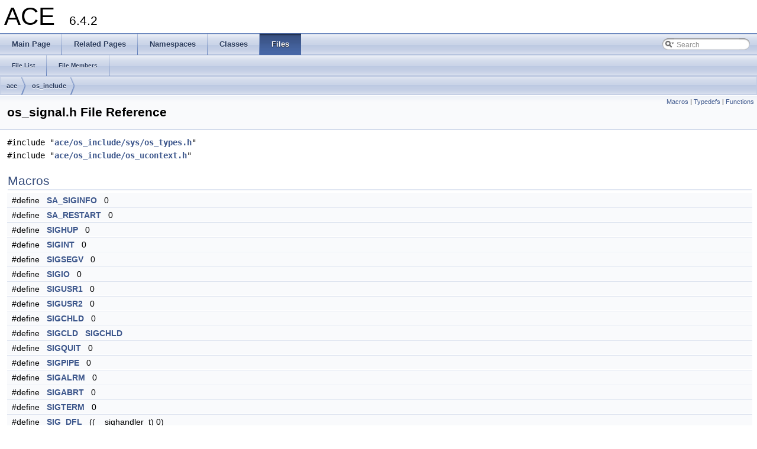

--- FILE ---
content_type: text/html
request_url: https://www.dre.vanderbilt.edu/Doxygen/6.4.2/html/libace-doc/a01699.html
body_size: 3931
content:
<!DOCTYPE html PUBLIC "-//W3C//DTD XHTML 1.0 Transitional//EN" "http://www.w3.org/TR/xhtml1/DTD/xhtml1-transitional.dtd">
<html xmlns="http://www.w3.org/1999/xhtml">
<head>
<meta http-equiv="Content-Type" content="text/xhtml;charset=UTF-8"/>
<meta http-equiv="X-UA-Compatible" content="IE=9"/>
<meta name="generator" content="Doxygen 1.8.11"/>
<title>ACE: os_signal.h File Reference</title>
<link href="tabs.css" rel="stylesheet" type="text/css"/>
<script type="text/javascript" src="jquery.js"></script>
<script type="text/javascript" src="dynsections.js"></script>
<link href="search/search.css" rel="stylesheet" type="text/css"/>
<script type="text/javascript" src="search/searchdata.js"></script>
<script type="text/javascript" src="search/search.js"></script>
<script type="text/javascript">
  $(document).ready(function() { init_search(); });
</script>
<link href="doxygen.css" rel="stylesheet" type="text/css" />
</head>
<body>
<div id="top"><!-- do not remove this div, it is closed by doxygen! -->
<div id="titlearea">
<table cellspacing="0" cellpadding="0">
 <tbody>
 <tr style="height: 56px;">
  <td id="projectalign" style="padding-left: 0.5em;">
   <div id="projectname">ACE
   &#160;<span id="projectnumber">6.4.2</span>
   </div>
  </td>
 </tr>
 </tbody>
</table>
</div>
<!-- end header part -->
<!-- Generated by Doxygen 1.8.11 -->
<script type="text/javascript">
var searchBox = new SearchBox("searchBox", "search",false,'Search');
</script>
  <div id="navrow1" class="tabs">
    <ul class="tablist">
      <li><a href="index.html"><span>Main&#160;Page</span></a></li>
      <li><a href="pages.html"><span>Related&#160;Pages</span></a></li>
      <li><a href="namespaces.html"><span>Namespaces</span></a></li>
      <li><a href="annotated.html"><span>Classes</span></a></li>
      <li class="current"><a href="files.html"><span>Files</span></a></li>
      <li>
        <div id="MSearchBox" class="MSearchBoxInactive">
        <span class="left">
          <img id="MSearchSelect" src="search/mag_sel.png"
               onmouseover="return searchBox.OnSearchSelectShow()"
               onmouseout="return searchBox.OnSearchSelectHide()"
               alt=""/>
          <input type="text" id="MSearchField" value="Search" accesskey="S"
               onfocus="searchBox.OnSearchFieldFocus(true)" 
               onblur="searchBox.OnSearchFieldFocus(false)" 
               onkeyup="searchBox.OnSearchFieldChange(event)"/>
          </span><span class="right">
            <a id="MSearchClose" href="javascript:searchBox.CloseResultsWindow()"><img id="MSearchCloseImg" border="0" src="search/close.png" alt=""/></a>
          </span>
        </div>
      </li>
    </ul>
  </div>
  <div id="navrow2" class="tabs2">
    <ul class="tablist">
      <li><a href="files.html"><span>File&#160;List</span></a></li>
      <li><a href="globals.html"><span>File&#160;Members</span></a></li>
    </ul>
  </div>
<!-- window showing the filter options -->
<div id="MSearchSelectWindow"
     onmouseover="return searchBox.OnSearchSelectShow()"
     onmouseout="return searchBox.OnSearchSelectHide()"
     onkeydown="return searchBox.OnSearchSelectKey(event)">
</div>

<!-- iframe showing the search results (closed by default) -->
<div id="MSearchResultsWindow">
<iframe src="javascript:void(0)" frameborder="0" 
        name="MSearchResults" id="MSearchResults">
</iframe>
</div>

<div id="nav-path" class="navpath">
  <ul>
<li class="navelem"><a class="el" href="dir_587bf10cca849b4abc0ea2e426a17e3d.html">ace</a></li><li class="navelem"><a class="el" href="dir_c1a25cec2802d2f0c4b8babdb9002842.html">os_include</a></li>  </ul>
</div>
</div><!-- top -->
<div class="header">
  <div class="summary">
<a href="#define-members">Macros</a> &#124;
<a href="#typedef-members">Typedefs</a> &#124;
<a href="#func-members">Functions</a>  </div>
  <div class="headertitle">
<div class="title">os_signal.h File Reference</div>  </div>
</div><!--header-->
<div class="contents">
<div class="textblock"><code>#include &quot;<a class="el" href="a01731.html">ace/os_include/sys/os_types.h</a>&quot;</code><br />
<code>#include &quot;<a class="el" href="a01732.html">ace/os_include/os_ucontext.h</a>&quot;</code><br />
</div><table class="memberdecls">
<tr class="heading"><td colspan="2"><h2 class="groupheader"><a name="define-members"></a>
Macros</h2></td></tr>
<tr class="memitem:a59b4c0774aace526b10b6d737075a790"><td class="memItemLeft" align="right" valign="top">#define&#160;</td><td class="memItemRight" valign="bottom"><a class="el" href="a01699.html#a59b4c0774aace526b10b6d737075a790">SA_SIGINFO</a>&#160;&#160;&#160;0</td></tr>
<tr class="separator:a59b4c0774aace526b10b6d737075a790"><td class="memSeparator" colspan="2">&#160;</td></tr>
<tr class="memitem:a74ef0a27afcf55b6cd6d35cf0fa5d427"><td class="memItemLeft" align="right" valign="top">#define&#160;</td><td class="memItemRight" valign="bottom"><a class="el" href="a01699.html#a74ef0a27afcf55b6cd6d35cf0fa5d427">SA_RESTART</a>&#160;&#160;&#160;0</td></tr>
<tr class="separator:a74ef0a27afcf55b6cd6d35cf0fa5d427"><td class="memSeparator" colspan="2">&#160;</td></tr>
<tr class="memitem:a136c64ec2d1306de745e39d6aee362ca"><td class="memItemLeft" align="right" valign="top">#define&#160;</td><td class="memItemRight" valign="bottom"><a class="el" href="a01699.html#a136c64ec2d1306de745e39d6aee362ca">SIGHUP</a>&#160;&#160;&#160;0</td></tr>
<tr class="separator:a136c64ec2d1306de745e39d6aee362ca"><td class="memSeparator" colspan="2">&#160;</td></tr>
<tr class="memitem:a487309e3e9e0527535644115204a639a"><td class="memItemLeft" align="right" valign="top">#define&#160;</td><td class="memItemRight" valign="bottom"><a class="el" href="a01699.html#a487309e3e9e0527535644115204a639a">SIGINT</a>&#160;&#160;&#160;0</td></tr>
<tr class="separator:a487309e3e9e0527535644115204a639a"><td class="memSeparator" colspan="2">&#160;</td></tr>
<tr class="memitem:ae20b4f7171a09516ea73c9d2745bd596"><td class="memItemLeft" align="right" valign="top">#define&#160;</td><td class="memItemRight" valign="bottom"><a class="el" href="a01699.html#ae20b4f7171a09516ea73c9d2745bd596">SIGSEGV</a>&#160;&#160;&#160;0</td></tr>
<tr class="separator:ae20b4f7171a09516ea73c9d2745bd596"><td class="memSeparator" colspan="2">&#160;</td></tr>
<tr class="memitem:a929c5eace94ce2e099c6fa732450ce86"><td class="memItemLeft" align="right" valign="top">#define&#160;</td><td class="memItemRight" valign="bottom"><a class="el" href="a01699.html#a929c5eace94ce2e099c6fa732450ce86">SIGIO</a>&#160;&#160;&#160;0</td></tr>
<tr class="separator:a929c5eace94ce2e099c6fa732450ce86"><td class="memSeparator" colspan="2">&#160;</td></tr>
<tr class="memitem:a944a8250e34bfd7991123abd3436d8c0"><td class="memItemLeft" align="right" valign="top">#define&#160;</td><td class="memItemRight" valign="bottom"><a class="el" href="a01699.html#a944a8250e34bfd7991123abd3436d8c0">SIGUSR1</a>&#160;&#160;&#160;0</td></tr>
<tr class="separator:a944a8250e34bfd7991123abd3436d8c0"><td class="memSeparator" colspan="2">&#160;</td></tr>
<tr class="memitem:abaaa61abe503c43481e35e21b0b5a031"><td class="memItemLeft" align="right" valign="top">#define&#160;</td><td class="memItemRight" valign="bottom"><a class="el" href="a01699.html#abaaa61abe503c43481e35e21b0b5a031">SIGUSR2</a>&#160;&#160;&#160;0</td></tr>
<tr class="separator:abaaa61abe503c43481e35e21b0b5a031"><td class="memSeparator" colspan="2">&#160;</td></tr>
<tr class="memitem:a0e63521a64cc8bc2b91d36a87d32c9f8"><td class="memItemLeft" align="right" valign="top">#define&#160;</td><td class="memItemRight" valign="bottom"><a class="el" href="a01699.html#a0e63521a64cc8bc2b91d36a87d32c9f8">SIGCHLD</a>&#160;&#160;&#160;0</td></tr>
<tr class="separator:a0e63521a64cc8bc2b91d36a87d32c9f8"><td class="memSeparator" colspan="2">&#160;</td></tr>
<tr class="memitem:a3d4973bb9e3b358d11a7592c127b7ec3"><td class="memItemLeft" align="right" valign="top">#define&#160;</td><td class="memItemRight" valign="bottom"><a class="el" href="a01699.html#a3d4973bb9e3b358d11a7592c127b7ec3">SIGCLD</a>&#160;&#160;&#160;<a class="el" href="a01699.html#a0e63521a64cc8bc2b91d36a87d32c9f8">SIGCHLD</a></td></tr>
<tr class="separator:a3d4973bb9e3b358d11a7592c127b7ec3"><td class="memSeparator" colspan="2">&#160;</td></tr>
<tr class="memitem:a62045b465be11891160d53c10861b16c"><td class="memItemLeft" align="right" valign="top">#define&#160;</td><td class="memItemRight" valign="bottom"><a class="el" href="a01699.html#a62045b465be11891160d53c10861b16c">SIGQUIT</a>&#160;&#160;&#160;0</td></tr>
<tr class="separator:a62045b465be11891160d53c10861b16c"><td class="memSeparator" colspan="2">&#160;</td></tr>
<tr class="memitem:a57e9c8c5fa13bf86bc779a9f6f408b7c"><td class="memItemLeft" align="right" valign="top">#define&#160;</td><td class="memItemRight" valign="bottom"><a class="el" href="a01699.html#a57e9c8c5fa13bf86bc779a9f6f408b7c">SIGPIPE</a>&#160;&#160;&#160;0</td></tr>
<tr class="separator:a57e9c8c5fa13bf86bc779a9f6f408b7c"><td class="memSeparator" colspan="2">&#160;</td></tr>
<tr class="memitem:aa6946723c6b7a86ec3c33caaf832840b"><td class="memItemLeft" align="right" valign="top">#define&#160;</td><td class="memItemRight" valign="bottom"><a class="el" href="a01699.html#aa6946723c6b7a86ec3c33caaf832840b">SIGALRM</a>&#160;&#160;&#160;0</td></tr>
<tr class="separator:aa6946723c6b7a86ec3c33caaf832840b"><td class="memSeparator" colspan="2">&#160;</td></tr>
<tr class="memitem:aa86c630133e5b5174ac970227b273446"><td class="memItemLeft" align="right" valign="top">#define&#160;</td><td class="memItemRight" valign="bottom"><a class="el" href="a01699.html#aa86c630133e5b5174ac970227b273446">SIGABRT</a>&#160;&#160;&#160;0</td></tr>
<tr class="separator:aa86c630133e5b5174ac970227b273446"><td class="memSeparator" colspan="2">&#160;</td></tr>
<tr class="memitem:a682182a5e5f38fd61f4311501e9dac5d"><td class="memItemLeft" align="right" valign="top">#define&#160;</td><td class="memItemRight" valign="bottom"><a class="el" href="a01699.html#a682182a5e5f38fd61f4311501e9dac5d">SIGTERM</a>&#160;&#160;&#160;0</td></tr>
<tr class="separator:a682182a5e5f38fd61f4311501e9dac5d"><td class="memSeparator" colspan="2">&#160;</td></tr>
<tr class="memitem:a27d5dc561093d6243542e6a2465bc0f8"><td class="memItemLeft" align="right" valign="top">#define&#160;</td><td class="memItemRight" valign="bottom"><a class="el" href="a01699.html#a27d5dc561093d6243542e6a2465bc0f8">SIG_DFL</a>&#160;&#160;&#160;((__sighandler_t) 0)</td></tr>
<tr class="separator:a27d5dc561093d6243542e6a2465bc0f8"><td class="memSeparator" colspan="2">&#160;</td></tr>
<tr class="memitem:acf0e499b0ac946b366b4f47a3b3e8b9e"><td class="memItemLeft" align="right" valign="top">#define&#160;</td><td class="memItemRight" valign="bottom"><a class="el" href="a01699.html#acf0e499b0ac946b366b4f47a3b3e8b9e">SIG_IGN</a>&#160;&#160;&#160;((__sighandler_t) 1)     /* ignore signal */</td></tr>
<tr class="separator:acf0e499b0ac946b366b4f47a3b3e8b9e"><td class="memSeparator" colspan="2">&#160;</td></tr>
<tr class="memitem:a3c330fbddd84bf34e65af370b11998d6"><td class="memItemLeft" align="right" valign="top">#define&#160;</td><td class="memItemRight" valign="bottom"><a class="el" href="a01699.html#a3c330fbddd84bf34e65af370b11998d6">SIG_ERR</a>&#160;&#160;&#160;((__sighandler_t) -1)    /* error return from signal */</td></tr>
<tr class="separator:a3c330fbddd84bf34e65af370b11998d6"><td class="memSeparator" colspan="2">&#160;</td></tr>
<tr class="memitem:a19cb08ac0f4485826f4581edb38010a7"><td class="memItemLeft" align="right" valign="top">#define&#160;</td><td class="memItemRight" valign="bottom"><a class="el" href="a01699.html#a19cb08ac0f4485826f4581edb38010a7">ACE_SIGIO</a>&#160;&#160;&#160;-1</td></tr>
<tr class="separator:a19cb08ac0f4485826f4581edb38010a7"><td class="memSeparator" colspan="2">&#160;</td></tr>
<tr class="memitem:a1420a3bd86eb5b3a3cc6852da7bedf2c"><td class="memItemLeft" align="right" valign="top">#define&#160;</td><td class="memItemRight" valign="bottom"><a class="el" href="a01699.html#a1420a3bd86eb5b3a3cc6852da7bedf2c">ACE_SIGURG</a>&#160;&#160;&#160;-2</td></tr>
<tr class="separator:a1420a3bd86eb5b3a3cc6852da7bedf2c"><td class="memSeparator" colspan="2">&#160;</td></tr>
<tr class="memitem:a6edee8ec14fe1a27568a702696da8e4a"><td class="memItemLeft" align="right" valign="top">#define&#160;</td><td class="memItemRight" valign="bottom"><a class="el" href="a01699.html#a6edee8ec14fe1a27568a702696da8e4a">ACE_CLOEXEC</a>&#160;&#160;&#160;-3</td></tr>
<tr class="separator:a6edee8ec14fe1a27568a702696da8e4a"><td class="memSeparator" colspan="2">&#160;</td></tr>
<tr class="memitem:a5386d89683f0b8e9e6511a3b767dc7e3"><td class="memItemLeft" align="right" valign="top">#define&#160;</td><td class="memItemRight" valign="bottom"><a class="el" href="a01699.html#a5386d89683f0b8e9e6511a3b767dc7e3">ACE_NSIG</a>&#160;&#160;&#160;NSIG</td></tr>
<tr class="separator:a5386d89683f0b8e9e6511a3b767dc7e3"><td class="memSeparator" colspan="2">&#160;</td></tr>
<tr class="memitem:a3a68e3b2f7c3c70d3add4a7fb2ac04cd"><td class="memItemLeft" align="right" valign="top">#define&#160;</td><td class="memItemRight" valign="bottom"><a class="el" href="a01699.html#a3a68e3b2f7c3c70d3add4a7fb2ac04cd">ACE_SIGRTMIN</a>&#160;&#160;&#160;0</td></tr>
<tr class="separator:a3a68e3b2f7c3c70d3add4a7fb2ac04cd"><td class="memSeparator" colspan="2">&#160;</td></tr>
<tr class="memitem:ad05fab343198f497054a924b83139793"><td class="memItemLeft" align="right" valign="top">#define&#160;</td><td class="memItemRight" valign="bottom"><a class="el" href="a01699.html#ad05fab343198f497054a924b83139793">ACE_SIGRTMAX</a>&#160;&#160;&#160;0</td></tr>
<tr class="separator:ad05fab343198f497054a924b83139793"><td class="memSeparator" colspan="2">&#160;</td></tr>
</table><table class="memberdecls">
<tr class="heading"><td colspan="2"><h2 class="groupheader"><a name="typedef-members"></a>
Typedefs</h2></td></tr>
<tr class="memitem:a5d486213aa4f744f497959af6917e2a0"><td class="memItemLeft" align="right" valign="top">typedef int&#160;</td><td class="memItemRight" valign="bottom"><a class="el" href="a01699.html#a5d486213aa4f744f497959af6917e2a0">sig_atomic_t</a></td></tr>
<tr class="separator:a5d486213aa4f744f497959af6917e2a0"><td class="memSeparator" colspan="2">&#160;</td></tr>
<tr class="memitem:a49afa823062298167f3e535c8c18edf0"><td class="memItemLeft" align="right" valign="top">typedef void(__cdecl *&#160;</td><td class="memItemRight" valign="bottom"><a class="el" href="a01699.html#a49afa823062298167f3e535c8c18edf0">ACE_SignalHandler</a>) (int)</td></tr>
<tr class="separator:a49afa823062298167f3e535c8c18edf0"><td class="memSeparator" colspan="2">&#160;</td></tr>
<tr class="memitem:a5ffab972132161ac08ff57e3885e8d26"><td class="memItemLeft" align="right" valign="top">typedef void(__cdecl *&#160;</td><td class="memItemRight" valign="bottom"><a class="el" href="a01699.html#a5ffab972132161ac08ff57e3885e8d26">ACE_SignalHandlerV</a>) (int)</td></tr>
<tr class="separator:a5ffab972132161ac08ff57e3885e8d26"><td class="memSeparator" colspan="2">&#160;</td></tr>
</table><table class="memberdecls">
<tr class="heading"><td colspan="2"><h2 class="groupheader"><a name="func-members"></a>
Functions</h2></td></tr>
<tr class="memitem:aaee26911380fea1a8df68f91f1bd4c11"><td class="memItemLeft" align="right" valign="top">int&#160;</td><td class="memItemRight" valign="bottom"><a class="el" href="a01699.html#aaee26911380fea1a8df68f91f1bd4c11">pthread_sigmask</a> (int, const sigset_t *, sigset_t *)</td></tr>
<tr class="separator:aaee26911380fea1a8df68f91f1bd4c11"><td class="memSeparator" colspan="2">&#160;</td></tr>
</table>
<a name="details" id="details"></a><h2 class="groupheader">Detailed Description</h2>
<div class="textblock"><p>signals</p>
<dl class="section author"><dt>Author</dt><dd>Don Hinton <a href="#" onclick="location.href='mai'+'lto:'+'dhi'+'nt'+'on@'+'dr'+'esy'+'st'+'ems'+'.c'+'om'; return false;">dhint<span style="display: none;">.nosp@m.</span>on@d<span style="display: none;">.nosp@m.</span>resys<span style="display: none;">.nosp@m.</span>tems<span style="display: none;">.nosp@m.</span>.com</a> </dd>
<dd>
This code was originally in various places including <a class="el" href="a01527.html">ace/OS.h</a>. </dd></dl>
</div><h2 class="groupheader">Macro Definition Documentation</h2>
<a class="anchor" id="a6edee8ec14fe1a27568a702696da8e4a"></a>
<div class="memitem">
<div class="memproto">
      <table class="memname">
        <tr>
          <td class="memname">#define ACE_CLOEXEC&#160;&#160;&#160;-3</td>
        </tr>
      </table>
</div><div class="memdoc">

</div>
</div>
<a class="anchor" id="a5386d89683f0b8e9e6511a3b767dc7e3"></a>
<div class="memitem">
<div class="memproto">
      <table class="memname">
        <tr>
          <td class="memname">#define ACE_NSIG&#160;&#160;&#160;NSIG</td>
        </tr>
      </table>
</div><div class="memdoc">

</div>
</div>
<a class="anchor" id="a19cb08ac0f4485826f4581edb38010a7"></a>
<div class="memitem">
<div class="memproto">
      <table class="memname">
        <tr>
          <td class="memname">#define ACE_SIGIO&#160;&#160;&#160;-1</td>
        </tr>
      </table>
</div><div class="memdoc">

</div>
</div>
<a class="anchor" id="ad05fab343198f497054a924b83139793"></a>
<div class="memitem">
<div class="memproto">
      <table class="memname">
        <tr>
          <td class="memname">#define ACE_SIGRTMAX&#160;&#160;&#160;0</td>
        </tr>
      </table>
</div><div class="memdoc">

</div>
</div>
<a class="anchor" id="a3a68e3b2f7c3c70d3add4a7fb2ac04cd"></a>
<div class="memitem">
<div class="memproto">
      <table class="memname">
        <tr>
          <td class="memname">#define ACE_SIGRTMIN&#160;&#160;&#160;0</td>
        </tr>
      </table>
</div><div class="memdoc">

</div>
</div>
<a class="anchor" id="a1420a3bd86eb5b3a3cc6852da7bedf2c"></a>
<div class="memitem">
<div class="memproto">
      <table class="memname">
        <tr>
          <td class="memname">#define ACE_SIGURG&#160;&#160;&#160;-2</td>
        </tr>
      </table>
</div><div class="memdoc">

</div>
</div>
<a class="anchor" id="a74ef0a27afcf55b6cd6d35cf0fa5d427"></a>
<div class="memitem">
<div class="memproto">
      <table class="memname">
        <tr>
          <td class="memname">#define SA_RESTART&#160;&#160;&#160;0</td>
        </tr>
      </table>
</div><div class="memdoc">

</div>
</div>
<a class="anchor" id="a59b4c0774aace526b10b6d737075a790"></a>
<div class="memitem">
<div class="memproto">
      <table class="memname">
        <tr>
          <td class="memname">#define SA_SIGINFO&#160;&#160;&#160;0</td>
        </tr>
      </table>
</div><div class="memdoc">

</div>
</div>
<a class="anchor" id="a27d5dc561093d6243542e6a2465bc0f8"></a>
<div class="memitem">
<div class="memproto">
      <table class="memname">
        <tr>
          <td class="memname">#define SIG_DFL&#160;&#160;&#160;((__sighandler_t) 0)</td>
        </tr>
      </table>
</div><div class="memdoc">

</div>
</div>
<a class="anchor" id="a3c330fbddd84bf34e65af370b11998d6"></a>
<div class="memitem">
<div class="memproto">
      <table class="memname">
        <tr>
          <td class="memname">#define SIG_ERR&#160;&#160;&#160;((__sighandler_t) -1)    /* error return from signal */</td>
        </tr>
      </table>
</div><div class="memdoc">

</div>
</div>
<a class="anchor" id="acf0e499b0ac946b366b4f47a3b3e8b9e"></a>
<div class="memitem">
<div class="memproto">
      <table class="memname">
        <tr>
          <td class="memname">#define SIG_IGN&#160;&#160;&#160;((__sighandler_t) 1)     /* ignore signal */</td>
        </tr>
      </table>
</div><div class="memdoc">

</div>
</div>
<a class="anchor" id="aa86c630133e5b5174ac970227b273446"></a>
<div class="memitem">
<div class="memproto">
      <table class="memname">
        <tr>
          <td class="memname">#define SIGABRT&#160;&#160;&#160;0</td>
        </tr>
      </table>
</div><div class="memdoc">

</div>
</div>
<a class="anchor" id="aa6946723c6b7a86ec3c33caaf832840b"></a>
<div class="memitem">
<div class="memproto">
      <table class="memname">
        <tr>
          <td class="memname">#define SIGALRM&#160;&#160;&#160;0</td>
        </tr>
      </table>
</div><div class="memdoc">

</div>
</div>
<a class="anchor" id="a0e63521a64cc8bc2b91d36a87d32c9f8"></a>
<div class="memitem">
<div class="memproto">
      <table class="memname">
        <tr>
          <td class="memname">#define SIGCHLD&#160;&#160;&#160;0</td>
        </tr>
      </table>
</div><div class="memdoc">

</div>
</div>
<a class="anchor" id="a3d4973bb9e3b358d11a7592c127b7ec3"></a>
<div class="memitem">
<div class="memproto">
      <table class="memname">
        <tr>
          <td class="memname">#define SIGCLD&#160;&#160;&#160;<a class="el" href="a01699.html#a0e63521a64cc8bc2b91d36a87d32c9f8">SIGCHLD</a></td>
        </tr>
      </table>
</div><div class="memdoc">

</div>
</div>
<a class="anchor" id="a136c64ec2d1306de745e39d6aee362ca"></a>
<div class="memitem">
<div class="memproto">
      <table class="memname">
        <tr>
          <td class="memname">#define SIGHUP&#160;&#160;&#160;0</td>
        </tr>
      </table>
</div><div class="memdoc">

</div>
</div>
<a class="anchor" id="a487309e3e9e0527535644115204a639a"></a>
<div class="memitem">
<div class="memproto">
      <table class="memname">
        <tr>
          <td class="memname">#define SIGINT&#160;&#160;&#160;0</td>
        </tr>
      </table>
</div><div class="memdoc">

</div>
</div>
<a class="anchor" id="a929c5eace94ce2e099c6fa732450ce86"></a>
<div class="memitem">
<div class="memproto">
      <table class="memname">
        <tr>
          <td class="memname">#define SIGIO&#160;&#160;&#160;0</td>
        </tr>
      </table>
</div><div class="memdoc">

</div>
</div>
<a class="anchor" id="a57e9c8c5fa13bf86bc779a9f6f408b7c"></a>
<div class="memitem">
<div class="memproto">
      <table class="memname">
        <tr>
          <td class="memname">#define SIGPIPE&#160;&#160;&#160;0</td>
        </tr>
      </table>
</div><div class="memdoc">

</div>
</div>
<a class="anchor" id="a62045b465be11891160d53c10861b16c"></a>
<div class="memitem">
<div class="memproto">
      <table class="memname">
        <tr>
          <td class="memname">#define SIGQUIT&#160;&#160;&#160;0</td>
        </tr>
      </table>
</div><div class="memdoc">

</div>
</div>
<a class="anchor" id="ae20b4f7171a09516ea73c9d2745bd596"></a>
<div class="memitem">
<div class="memproto">
      <table class="memname">
        <tr>
          <td class="memname">#define SIGSEGV&#160;&#160;&#160;0</td>
        </tr>
      </table>
</div><div class="memdoc">

</div>
</div>
<a class="anchor" id="a682182a5e5f38fd61f4311501e9dac5d"></a>
<div class="memitem">
<div class="memproto">
      <table class="memname">
        <tr>
          <td class="memname">#define SIGTERM&#160;&#160;&#160;0</td>
        </tr>
      </table>
</div><div class="memdoc">

</div>
</div>
<a class="anchor" id="a944a8250e34bfd7991123abd3436d8c0"></a>
<div class="memitem">
<div class="memproto">
      <table class="memname">
        <tr>
          <td class="memname">#define SIGUSR1&#160;&#160;&#160;0</td>
        </tr>
      </table>
</div><div class="memdoc">

</div>
</div>
<a class="anchor" id="abaaa61abe503c43481e35e21b0b5a031"></a>
<div class="memitem">
<div class="memproto">
      <table class="memname">
        <tr>
          <td class="memname">#define SIGUSR2&#160;&#160;&#160;0</td>
        </tr>
      </table>
</div><div class="memdoc">

</div>
</div>
<h2 class="groupheader">Typedef Documentation</h2>
<a class="anchor" id="a49afa823062298167f3e535c8c18edf0"></a>
<div class="memitem">
<div class="memproto">
      <table class="memname">
        <tr>
          <td class="memname">typedef void(__cdecl * ACE_SignalHandler) (int)</td>
        </tr>
      </table>
</div><div class="memdoc">

</div>
</div>
<a class="anchor" id="a5ffab972132161ac08ff57e3885e8d26"></a>
<div class="memitem">
<div class="memproto">
      <table class="memname">
        <tr>
          <td class="memname">typedef void(__cdecl * ACE_SignalHandlerV) (int)</td>
        </tr>
      </table>
</div><div class="memdoc">

</div>
</div>
<a class="anchor" id="a5d486213aa4f744f497959af6917e2a0"></a>
<div class="memitem">
<div class="memproto">
      <table class="memname">
        <tr>
          <td class="memname">typedef int <a class="el" href="a01699.html#a5d486213aa4f744f497959af6917e2a0">sig_atomic_t</a></td>
        </tr>
      </table>
</div><div class="memdoc">

</div>
</div>
<h2 class="groupheader">Function Documentation</h2>
<a class="anchor" id="aaee26911380fea1a8df68f91f1bd4c11"></a>
<div class="memitem">
<div class="memproto">
<table class="mlabels">
  <tr>
  <td class="mlabels-left">
      <table class="memname">
        <tr>
          <td class="memname">int pthread_sigmask </td>
          <td>(</td>
          <td class="paramtype">int&#160;</td>
          <td class="paramname">, </td>
        </tr>
        <tr>
          <td class="paramkey"></td>
          <td></td>
          <td class="paramtype">const sigset_t *&#160;</td>
          <td class="paramname">, </td>
        </tr>
        <tr>
          <td class="paramkey"></td>
          <td></td>
          <td class="paramtype">sigset_t *&#160;</td>
          <td class="paramname">&#160;</td>
        </tr>
        <tr>
          <td></td>
          <td>)</td>
          <td></td><td></td>
        </tr>
      </table>
  </td>
  <td class="mlabels-right">
<span class="mlabels"><span class="mlabel">inline</span></span>  </td>
  </tr>
</table>
</div><div class="memdoc">

</div>
</div>
</div><!-- contents -->
<!-- start footer part -->
<hr class="footer"/><address class="footer"><small>
Generated by &#160;<a href="http://www.doxygen.org/index.html">
<img class="footer" src="doxygen.png" alt="doxygen"/>
</a> 1.8.11
</small></address>
</body>
</html>
